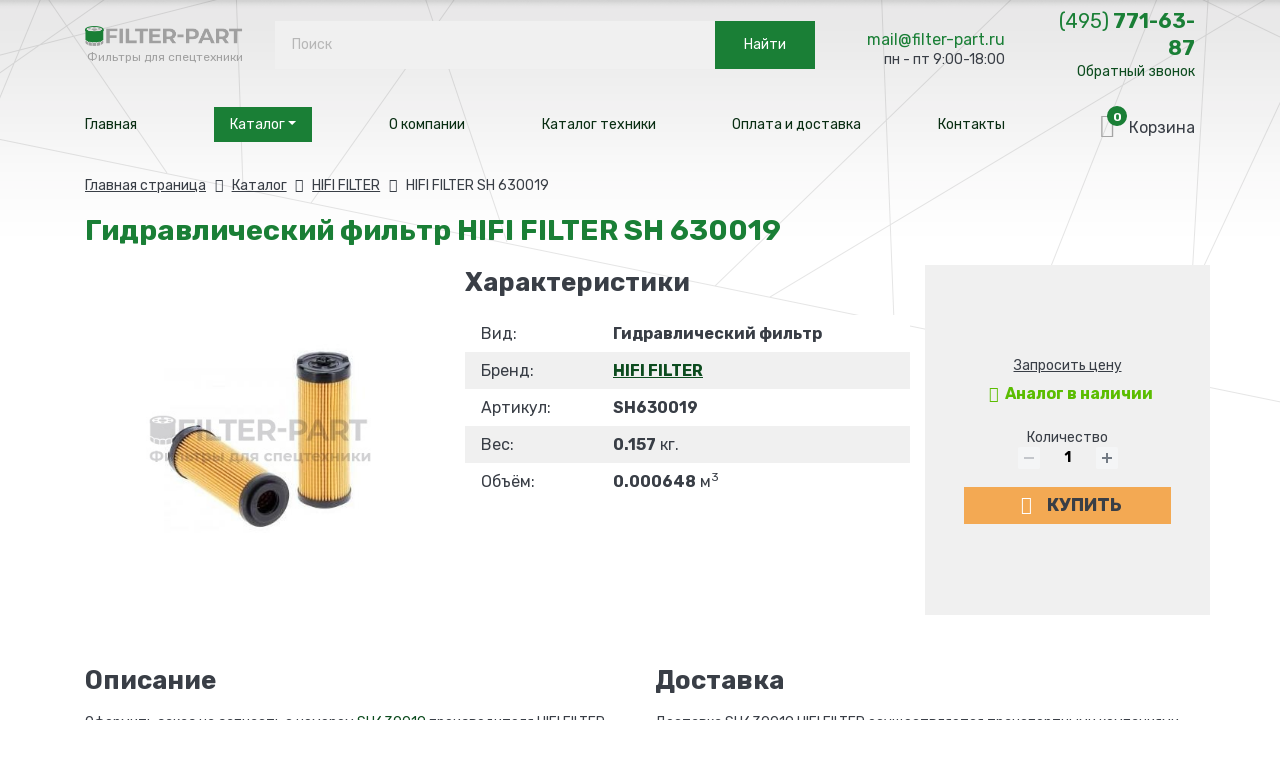

--- FILE ---
content_type: text/html; charset=UTF-8
request_url: https://filter-part.ru/item/hifi-filter-sh-630019/
body_size: 18161
content:
<!DOCTYPE html>
<html xml:lang="ru" lang="ru">
<head>

	<meta http-equiv="X-UA-Compatible" content="IE=edge" />
	<meta name="viewport" content="user-scalable=no, initial-scale=1.0, maximum-scale=1.0, width=device-width">

	<meta http-equiv="Content-Type" content="text/html; charset=UTF-8" />
<meta name="robots" content="index, follow" />
<meta name="description" content="SH630019 HIFI FILTER Гидравлический фильтр купить по оптовым ценам. Быстрая отгрузка и поставка по всей России и СНГ. Узнать цены, наличие и условия доставки вы можете по телефону у наших менеджеров." />
<script data-skip-moving="true">(function(w, d, n) {var cl = "bx-core";var ht = d.documentElement;var htc = ht ? ht.className : undefined;if (htc === undefined || htc.indexOf(cl) !== -1){return;}var ua = n.userAgent;if (/(iPad;)|(iPhone;)/i.test(ua)){cl += " bx-ios";}else if (/Windows/i.test(ua)){cl += ' bx-win';}else if (/Macintosh/i.test(ua)){cl += " bx-mac";}else if (/Linux/i.test(ua) && !/Android/i.test(ua)){cl += " bx-linux";}else if (/Android/i.test(ua)){cl += " bx-android";}cl += (/(ipad|iphone|android|mobile|touch)/i.test(ua) ? " bx-touch" : " bx-no-touch");cl += w.devicePixelRatio && w.devicePixelRatio >= 2? " bx-retina": " bx-no-retina";if (/AppleWebKit/.test(ua)){cl += " bx-chrome";}else if (/Opera/.test(ua)){cl += " bx-opera";}else if (/Firefox/.test(ua)){cl += " bx-firefox";}ht.className = htc ? htc + " " + cl : cl;})(window, document, navigator);</script>


<link href="/bitrix/js/ui/design-tokens/dist/ui.design-tokens.min.css?174267893623463" type="text/css"  rel="stylesheet" />
<link href="/bitrix/js/ui/fonts/opensans/ui.font.opensans.min.css?16648906242320" type="text/css"  rel="stylesheet" />
<link href="/bitrix/js/main/popup/dist/main.popup.bundle.min.css?174267905026589" type="text/css"  rel="stylesheet" />
<link href="/bitrix/cache/css/s1/parker_new/page_f4e9a1e9105bc2abbfd4bae22a34ba36/page_f4e9a1e9105bc2abbfd4bae22a34ba36_v1.css?176868360225617" type="text/css"  rel="stylesheet" />
<link href="/bitrix/cache/css/s1/parker_new/template_a6d40cd3d5b4b6686e63e66f5b1f035a/template_a6d40cd3d5b4b6686e63e66f5b1f035a_v1.css?1768424417193459" type="text/css"  data-template-style="true" rel="stylesheet" />




<script type="extension/settings" data-extension="currency.currency-core">{"region":"ru"}</script>



	<title>SH630019 HIFI FILTER Гидравлический фильтр купить | доставка по России, аналоги - filter-part.ru</title>

	<link rel="apple-touch-icon" sizes="180x180" href="/local/templates/parker_new/favicon/apple-touch-icon.png">
	<link rel="icon" type="image/png" sizes="32x32" href="/local/templates/parker_new/favicon/favicon-32x32.png">
	<link rel="icon" type="image/png" sizes="16x16" href="/local/templates/parker_new/favicon/favicon-16x16.png">
	<link rel="manifest" href="/local/templates/parker_new/favicon/site.webmanifest">
	<link rel="mask-icon" href="/local/templates/parker_new/favicon/safari-pinned-tab.svg" color="#ffb91d">
	<meta name="msapplication-TileColor" content="#000000">
	<meta name="theme-color" content="#ffffff">

	<link rel="preconnect" href="https://fonts.googleapis.com">
	<link rel="preconnect" href="https://fonts.gstatic.com" crossorigin>
	<link href="https://fonts.googleapis.com/css2?family=Rubik:ital,wght@0,300;0,400;0,700;1,400&display=swap" rel="stylesheet">

	

</head>

<body class="bg-top">
	<div id="panel"></div>


	<header>

	<div class="container">
		<div class="row align-items-center">

			<div class="col-lg-2 col-5 text-center order-sm-1 order-1">
  				<a href="/" class="logo">
  					<img src="/local/templates/parker_new/images/logo/logo.png" alt="" class="img-fluid">
  					<small class="d-none d-sm-block">Фильтры для спецтехники</small>
  				</a>
			</div>

			<div class="col-lg-6 col-10 order-sm-2 order-4 mt-sm-0 mt-2">
				<div class="input-group search-input">
			    	
<div class="search-form">
	<form action="/search/">
		<IFRAME
	style="width:0px; height:0px; border: 0px;"
	src="javascript:''"
	name="qplSKIW_div_frame"
	id="qplSKIW_div_frame"
></IFRAME><input
			size="15"
		name="q"
	id="qplSKIW"
	value=""
	class="search-suggest"
	type="text"
	autocomplete="off"
 	placeholder="Поиск"
/>				<input name="s" class="btn btn-search" type="submit" value="Найти" title="Найти"/>
	</form>
</div>				</div>
			</div>

	        <div class="col-lg-2 text-right d-none d-sm-block order-sm-3">
	        	<a class="h-mail mt-2" href="mailto:mail@filter-part.ru">mail@filter-part.ru</a>
	        	<span>пн - пт 9:00-18:00</span>
	        </div>
	      	
	        <div class="col-lg-2 col-5 text-right order-sm-4 order-2 h-phone">
        		<a class="h4 mt-0 mb-0" href="tel: +7 495 771-63-87">
        			<font class="font-weight-normal">(495)</font> 771-63-87
        		</a>
        		<a href="#" class="h-callback d-none d-sm-block" data-toggle="modal" data-target="#price-modal">Обратный звонок</a>
	      	</div>

  			<div class="col-lg-10 col-2 order-sm-6 order-3 mt-sm-3">
  				<nav id="navbar" class="navbar">
			        <ul class="d-lg-flex justify-content-lg-between">
						<li><a class="nav-link" href="/">Главная</a></li>
						<li class="dropdown" data-dropdown="dropdown">
							<a class="nav-link h-catalog" data-hover="dropdown" href="/katalog/">Каталог <font class="dropdown-toggle"></font></a>
							<ul class="sub-menu dropdown-menu">
								<li class="nav-item"><a href="/katalog/vozdushnye-filtr/">Воздушные фильтры</a></li>
								<li class="nav-item"><a href="/katalog/gidravlicheskie-filtry/">Гидравлические фильтры</a></li>
								<li class="nav-item"><a href="/katalog/maslyanye-filtry/">Масляные фильтры</a></li>
								<li class="nav-item"><a href="/katalog/salonnye-filtry/">Салонные фильтры</a></li>
								<li class="nav-item"><a href="/katalog/toplivnye-separatory/">Топливные сепараторы</a></li>
								<li class="nav-item"><a href="/katalog/toplivnye-filtry/">Топливные фильтры</a></li>
			                </ul>
					   	</li>
						<li><a class="nav-link" href="/o-kompani/">О компании</a></li>
						<li><a class="nav-link" href="/tekhnika/">Каталог техники</a></li>
						<li><a class="nav-link" href="/oplata-dostavka/">Оплата и доставка</a></li>
						<li><a class="nav-link" href="/contacts/">Контакты</a></li>
		        	</ul>
		        	<i class="fa-menu mobile-nav-toggle"></i>
		      	</nav>
  			</div>

  			<div class="col-lg-2 col-2 order-sm-7 order-5 mt-sm-3 mt-2">
  				<div id="bx_basketFKauiI" class="bx-basket bx-opener"><!--'start_frame_cache_bx_basketFKauiI'--><div class="basket-line tdn">


	<a class="h-cart h3" href="/personal/cart/">

		<div>
      		<i class="fa-cart grey"></i>
      		<font>
	    		0			</font>
		</div>
    
    	<span>
    		Корзина		</span>

	</a>
	
</div><!--'end_frame_cache_bx_basketFKauiI'--></div>
  			</div>

		</div>
	</div>	

</header>





<div class="modal fade" id="price-modal" tabindex="-1" role="dialog" aria-labelledby="price-modal-label" aria-hidden="true">
  	<div class="modal-dialog modal-dialog-sm" role="document">
    	<div class="modal-content">
      		<div class="modal-header">
    			<b class="modal-title" id="price-modal-label">Оставить заявку</b>
    			<button type="button" class="close" data-dismiss="modal" aria-label="Close">
      				<span aria-hidden="true">&times;</span>
    			</button>
  			</div>
  			<div class="modal-body price-modal-body">

	    		<form name="SIMPLE_FORM_1" action="/item/hifi-filter-sh-630019/" method="POST" enctype="multipart/form-data"><input type="hidden" name="sessid" id="sessid" value="f687c27431f88975f2149db09bf52bb2" /><input type="hidden" name="WEB_FORM_ID" value="1" /><input type="hidden" name="lang" value="ru" /> 
<div class="row z-form"> 
  <div class="col-lg-12 col-12"> 
    <p class="f-oblyaz">Поля, помеченные звездочкой <font color="red"><span class="form-required starrequired">*</span></font> (Ваше имя, телефон и e-mail) являются обязательным для заполнения.</p>
   </div>
 
  <div class="col-lg-6 col-12"><span class="f-label">Ваше имя<font color='red'><span class='form-required starrequired'>*</span></font></span><input type="text" placeholder="Пётр Петров" name="form_text_102" value=""> </div>
 
  <div class="col-lg-6 col-12"><span class="f-label">Телефон для связи<font color='red'><span class='form-required starrequired'>*</span></font></span><input type="text" placeholder="+7 (495) 888-88-88" name="form_text_108" value=""></div>
 
  <div class="col-lg-6 col-12"><span class="f-label">Ваш e-mail<font color='red'><span class='form-required starrequired'>*</span></font></span><input type="text" placeholder="mail@mail.ru" name="form_text_106" value=""></div>
 
  <div class="col-lg-6 col-12 f-hidden"><span class="f-label">Ваш город</span><input type="text" placeholder="Город доставки" name="form_text_137" value=""></div>
 
  <div class="col-lg-12 col-12 f-hidden"><span class="f-label">Что искали</span><input type="text" placeholder="Интересующие артикулы или техника" name="form_text_138" value=""></div>
 
  <div class="col-lg-12 col-12"><span class="f-label">Сообщение</span><textarea name="form_textarea_116" rows="3"placeholder="Информация о нужном фильтре" ></textarea></div>
 
  <div class="col-lg-12"> 
    <div class="form-floating"> <span class="fs-12">Отправляя форму, вы соглашаетесь на <a target="_blank" href="/o-kompani/soglasie/" >обработку ваших персональных данных</a></span> </div>
   </div>
 
  <div class="d-none" id="zurl"><input type="text"  class="inputtext"  name="form_text_107" value=""></div>
 
  <div class="col-lg-12 col-12"><input  type="submit" name="web_form_submit" value="Отправить" class="btn" /></div>
 
  <div class="col-lg-12 f-result"> </div>
 </div>
 </form>

  			</div>
		</div>
	</div>
</div>

	

	
	<section class="pt-0 mt-4">
		<div class="container container-m">





	<div class="tovar">

		

<div class="mb-3">
 	<div class="bx-breadcrumb" itemprop="http://schema.org/breadcrumb" itemscope="" itemtype="http://schema.org/BreadcrumbList">

		<div class="bx-breadcrumb-item" id="bx_breadcrumb_0" itemprop="itemListElement" itemscope="" itemtype="http://schema.org/ListItem">
			<a class="bx-breadcrumb-item-link" href="/" title="Главная страница" itemprop="item">
				<span class="bx-breadcrumb-item-text" itemprop="name">Главная страница</span>
			</a>
			<meta itemprop="position" content="1">
		</div>

		<i class="fa-right-mini"></i>

		<div class="bx-breadcrumb-item" id="bx_breadcrumb_1" itemprop="itemListElement" itemscope="" itemtype="http://schema.org/ListItem">
			<a class="bx-breadcrumb-item-link" href="/katalog/" title="Каталог" itemprop="item">
				<span class="bx-breadcrumb-item-text" itemprop="name">Каталог</span>
			</a>
			<meta itemprop="position" content="2">
		</div>

		<i class="fa-right-mini"></i>

		<div class="bx-breadcrumb-item" id="bx_breadcrumb_2" itemprop="itemListElement" itemscope="" itemtype="http://schema.org/ListItem">
							<a class="	bx-breadcrumb-item-link" itemprop="item" href="/katalog/hifi-filter/">					<span class="bx-breadcrumb-item-text" itemprop="name">HIFI FILTER</span>
				</a>			<meta itemprop="position" content="3">
		</div>

		<i class="fa-right-mini"></i>

		<div class="bx-breadcrumb-item">
			<span class="bx-breadcrumb-item-text">HIFI FILTER SH 630019</span>
		</div>

	</div>		
</div>


<div class="bx-catalog-element bx-blue " id="bx_117848907_59100" itemscope itemtype="http://schema.org/Product">
		
	
	<div class="row">

		<div class="col-md-12">
			<h1 class="h-icon">
				Гидравлический фильтр HIFI FILTER SH 630019			</h1>
		</div>

		<div class="col-md-4">
			<div class="product-item-detail-slider-container d-none" id="bx_117848907_59100_big_slider">
				<span class="product-item-detail-slider-close" data-entity="close-popup"></span>
				<div class="product-item-detail-slider-block
					product-item-detail-slider-block-square"
					data-entity="images-slider-block">
					<span class="product-item-detail-slider-left" data-entity="slider-control-left" style="display: none;"></span>
					<span class="product-item-detail-slider-right" data-entity="slider-control-right" style="display: none;"></span>
					<div class="product-item-label-text product-item-label-big product-item-label-top product-item-label-left" id="bx_117848907_59100_sticker"
						style="display: none;">
											</div>

										<div class="product-item-detail-slider-images-container" data-entity="images-container">
														<div class="product-item-detail-slider-image active" data-entity="image" data-id="154956">
									<img src="/upload/iblock/2e7/6yjbmnu2js206vsiqe4nvluc13uw8fi8.jpg" alt="HIFI FILTER SH 630019" title="HIFI FILTER SH 630019" itemprop="image">
								</div>
													</div>
				</div>
				

				

			</div> 

							<a href="/upload/iblock/2e7/6yjbmnu2js206vsiqe4nvluc13uw8fi8.jpg" data-toggle="lightbox">
					<img src="/upload/iblock/2e7/6yjbmnu2js206vsiqe4nvluc13uw8fi8.jpg" class="img-fluid">
				</a>
			
			
		</div>
		

		<div class="col-md-5 mb-2">
			<h2 class="dark">Характеристики</h2>
			<div class="element-chars">
		  				  			<div class="chat-item"><span>Вид: </span><span><b>Гидравлический фильтр</b></span></div>
		  				  				  			<div class="chat-item"><span>Бренд: </span><span><b>
		  						  				<a href="/katalog/hifi-filter/">		  					HIFI FILTER		  				</a>	  				</b></span></div>
		  				  				  			<div class="chat-item"><span>Артикул: </span><span><b>SH630019</b></span></div>
		  				  				  		
		  				  				  		
		  				  		
		  				  			<div class="chat-item"><span>Вес: </span><span><b>0.157</b> кг.</span></div>
		  				  				  			<div class="chat-item"><span>Объём: </span><span><b>0.000648</b> м<sup>3</sup></span></div>
		  		
		  	</div>
		</div>


		
		<div class="col-md-3 text-center bg-light brds">

						
			<div class="product-item-detail-pay-block">


				<div class="mb-2"><a href="#" class="one-click dark" data-toggle="modal" data-target="#price-modal">Запросить цену</a></div>

									<div class="avail avail-sm mb-4"><b><i class="fa-chek"></i>Аналог в наличии</b></div>
				
				

											<div class="mb-0 d-none">
								
								<div class="product-item-detail-price-current mb-1" id="bx_117848907_59100_price"></div>

															</div>
															<div class="item-inner-buy mb-3"  data-entity="quantity-block">
																				<div class="product-item-detail-info-container-title text-center">Количество</div>
										
									<div class="product-item-amount">
										<div class="product-item-amount-field-container">
											<span class="product-item-amount-field-btn-minus no-select" id="bx_117848907_59100_quant_down"></span>
											<input class="product-item-amount-field" id="bx_117848907_59100_quantity" type="number" value="1">
											<span class="product-item-amount-field-btn-plus no-select" id="bx_117848907_59100_quant_up"></span>
											<span class="product-item-amount-description-container">
												<span id="bx_117848907_59100_quant_measure">шт</span>
												<span id="bx_117848907_59100_price_total"></span>
											</span>
										</div>
									</div>
								</div>
								
							<div data-entity="main-button-container" class="item-inner-buy">
								<div id="bx_117848907_59100_basket_actions" style="display: ;">
									
											<a id="bx_117848907_59100_add_basket_link" class="btn btn-big bg-ylw">
										      	<i class="icon fa-cart white"></i>
										    	<span>Купить</span>
											</a>

																		</div>
							</div>


														
							
										</div>

		</div>



		<div class="col-md-6 col-12 mt-5 mb-3">
			<h2 class="dark">Описание</h2>

			<p>
				Оформить заказ на запчасть с номером <a href="#" data-toggle="modal" data-target="#price-modal">SH630019</a> производителя HIFI FILTER можно на сайте при помощи корзины, написав нам на почту <a href="mailto: mail@filter-part.ru">mail@filter-part.ru</a> или согласовать по номеру телефону с менеджером <a href="tel: +7 495 771-63-87">+7&nbsp;(495)&nbsp;771-63-87</a>.
			</p>
			<p>
				Наши сотрудники персонально произведут подбор оригинала или качественного аналога, помогут оформить доставку, отправим заказ в любой город.
			</p>

		</div>

		<div class="col-md-6 col-12 mt-5 mb-3">

			<h2 class="dark">Доставка</h2>
			<p>Доставка SH630019 HIFI FILTER осуществляется транспортными компаниями от 2-х дней:</p>
			<ul>
				<li>Деловые линии;</li>
				<li>ПЭК;</li>
				<li>Желдорэкспедиция;</li>
				<li>Автотрейдинг.</li>
			</ul>
			<p>Клиент может выбрать любую другую удобную для него ТК. <a href="/oplata-dostavka/">см. условия доставки</a></p>

		</div>


		<div class="col-md-6 col-12 mb-5">
			<h2 class="dark">Применяемость</h2>

			<div class="expand">
				<div class="cut">
					<div class="element-primenaemost">
																	</div>
				</div>
				<button class="btn"><font>Показать</font> все<i class="fa-down"></i></button>
			</div>

		</div>

		<div class="col-md-6 col-12 mb-5">

			
		  	

		</div>



	
	<div class="row">
		<div class="col">
			<!--'start_frame_cache_OhECjo'-->
	<span id="sale_gift_product_284009187" class="sale_prediction_product_detail_container"></span>

		<!--'end_frame_cache_OhECjo'-->		</div>
	</div>

	
	
	<meta itemprop="name" content="HIFI FILTER SH 630019" />
	<meta itemprop="category" content="Каталог" />
			<span itemprop="offers" itemscope itemtype="http://schema.org/Offer">
			<meta itemprop="price" content="0" />
			<meta itemprop="priceCurrency" content="RUB" />
			<link itemprop="availability" href="http://schema.org/InStock" />
		</span>
			</div>


						
	</div>

	<section>
		<h2>Похожие товары</h2>
<div class="catalog-top bx-blue" data-entity="catalog-top-container">
			<!-- items-container -->
					<div class="row row-0 row-eq-height c-items product-item-list-col-4" data-entity="items-row">
											<div class="col-12 col-md-3 product-item-small-card">
								
	<div class="product-item-container"
		id="bx_2662763187_68488_47f9a11bbec53337b5bc4a92e419e586" data-entity="item">
		

<a class="cat-item" href="/item/hifi-filter-shb-70220/">

	<div class="cat-item-img d-flex align-items-center justify-content-center">
					<img src="/upload/iblock/32e/dfedsl5timxv615kg94mhh37216y61tp.jpg" class="img-fluid">
			</div>

	<b>Гидравлический фильтр</b>

	<b class="h4 mt-1">HIFI FILTER SHB 70220</b>

	<div class="row align-items-center">
		<div class="col-lg-5">
			<font class="po-zaprosu">Цена по запросу</font>
		</div>
		<div class="col-lg-7">
			<font class="avail">В наличии</font>
			<span class="item-more">Подробнее <i class="fa-right"></i></span>
		</div>
	</div>

</a>			</div>
								</div>
														<div class="col-12 col-md-3 product-item-small-card">
								
	<div class="product-item-container"
		id="bx_2662763187_68486_21107f8958f14b7b196e4831f06f68e0" data-entity="item">
		

<a class="cat-item" href="/item/hifi-filter-sh-62261/">

	<div class="cat-item-img d-flex align-items-center justify-content-center">
					<img src="/upload/iblock/e36/kmrtuic8s35k2elss2lrgm6xb5b0wecj.jpg" class="img-fluid">
			</div>

	<b>Гидравлический фильтр</b>

	<b class="h4 mt-1">HIFI FILTER SH 62261</b>

	<div class="row align-items-center">
		<div class="col-lg-5">
			<font class="po-zaprosu">Цена по запросу</font>
		</div>
		<div class="col-lg-7">
			<font class="avail">В наличии</font>
			<span class="item-more">Подробнее <i class="fa-right"></i></span>
		</div>
	</div>

</a>			</div>
								</div>
														<div class="col-12 col-md-3 product-item-small-card">
								
	<div class="product-item-container"
		id="bx_2662763187_68463_e4283848fbba028aeed86a2acb8b2825" data-entity="item">
		

<a class="cat-item" href="/item/hifi-filter-shb-70295/">

	<div class="cat-item-img d-flex align-items-center justify-content-center">
					<img src="/upload/iblock/aa2/tnnpyu7b5ly4tenplyraw6klth66aeoq.jpg" class="img-fluid">
			</div>

	<b>Гидравлический фильтр</b>

	<b class="h4 mt-1">HIFI FILTER SHB 70295</b>

	<div class="row align-items-center">
		<div class="col-lg-5">
			<font class="po-zaprosu">Цена по запросу</font>
		</div>
		<div class="col-lg-7">
			<font class="avail">В наличии</font>
			<span class="item-more">Подробнее <i class="fa-right"></i></span>
		</div>
	</div>

</a>			</div>
								</div>
														<div class="col-12 col-md-3 product-item-small-card">
								
	<div class="product-item-container"
		id="bx_2662763187_68461_c3b0a16dca9113964fd974add43a3bd8" data-entity="item">
		

<a class="cat-item" href="/item/hifi-filter-sh-52176/">

	<div class="cat-item-img d-flex align-items-center justify-content-center">
					<img src="/upload/iblock/6c9/6sugqhsauj24xxpomkpe3iaa3crvvf2k.jpg" class="img-fluid">
			</div>

	<b>Гидравлический фильтр</b>

	<b class="h4 mt-1">HIFI FILTER SH 52176</b>

	<div class="row align-items-center">
		<div class="col-lg-5">
			<font class="po-zaprosu">Цена по запросу</font>
		</div>
		<div class="col-lg-7">
			<font class="avail">В наличии</font>
			<span class="item-more">Подробнее <i class="fa-right"></i></span>
		</div>
	</div>

</a>			</div>
								</div>
										</div>
					<!-- items-container -->
		</div>
		<div class="d-block mt-5 text-center">
		<a href="/katalog/" class="btn">Все фильтры</a>
	</div>

						</section>


	<div class="mb-5">

			</div>
	
</div> 

</div>


</section>

		
	</div>
</section>


	<section>
		<div class="container">
			<div class="col-lg-12">
				<div class="tovar-form bg-light">

					<b class="h1">Заявка на подбор</b>

					<p>
						Если вы не нашли через поиск на нашем сайте нужный фильтр, или вам необходима дополнительная информация, то оставьте заявку в форме ниже, укажите контактные данные и ваш вопрос, мы обязательно ответим.
					</p>

					<form name="SIMPLE_FORM_1" action="/item/hifi-filter-sh-630019/" method="POST" enctype="multipart/form-data"><input type="hidden" name="sessid" id="sessid_1" value="f687c27431f88975f2149db09bf52bb2" /><input type="hidden" name="WEB_FORM_ID" value="1" /><input type="hidden" name="lang" value="ru" /> 
<div class="row z-form"> 
  <div class="col-lg-12 col-12"> 
    <p class="f-oblyaz">Поля, помеченные звездочкой <font color="red"><span class="form-required starrequired">*</span></font> (Ваше имя, телефон и e-mail) являются обязательным для заполнения.</p>
   </div>
 
  <div class="col-lg-6 col-12"><span class="f-label">Ваше имя<font color='red'><span class='form-required starrequired'>*</span></font></span><input type="text" placeholder="Пётр Петров" name="form_text_102" value=""> </div>
 
  <div class="col-lg-6 col-12"><span class="f-label">Телефон для связи<font color='red'><span class='form-required starrequired'>*</span></font></span><input type="text" placeholder="+7 (495) 888-88-88" name="form_text_108" value=""></div>
 
  <div class="col-lg-6 col-12"><span class="f-label">Ваш e-mail<font color='red'><span class='form-required starrequired'>*</span></font></span><input type="text" placeholder="mail@mail.ru" name="form_text_106" value=""></div>
 
  <div class="col-lg-6 col-12 f-hidden"><span class="f-label">Ваш город</span><input type="text" placeholder="Город доставки" name="form_text_137" value=""></div>
 
  <div class="col-lg-12 col-12 f-hidden"><span class="f-label">Что искали</span><input type="text" placeholder="Интересующие артикулы или техника" name="form_text_138" value=""></div>
 
  <div class="col-lg-12 col-12"><span class="f-label">Сообщение</span><textarea name="form_textarea_116" rows="3"placeholder="Информация о нужном фильтре" ></textarea></div>
 
  <div class="col-lg-12"> 
    <div class="form-floating"> <span class="fs-12">Отправляя форму, вы соглашаетесь на <a target="_blank" href="/o-kompani/soglasie/" >обработку ваших персональных данных</a></span> </div>
   </div>
 
  <div class="d-none" id="zurl"><input type="text"  class="inputtext"  name="form_text_107" value=""></div>
 
  <div class="col-lg-12 col-12"><input  type="submit" name="web_form_submit" value="Отправить" class="btn" /></div>
 
  <div class="col-lg-12 f-result"> </div>
 </div>
 </form>				</div>
			</div>
		</div>
	</section>

<footer class="bg-dark white tdn">
	<div class="container">

		<div class="row">
			<div class="col-lg-3">
				<b class="h4 grey">О компании</b>
				<a href="/aktsii/">Акции</a>
				<a href="/novosti/">Новости</a>
				<a href="/stati/">Статьи</a>
				<a href="/vakansii/">Вакансии</a>
				<a href="/garantii/">Гарантии</a>
				<a href="/katalog/">Запчасти</a>
				<a href="/sitemap/">Карта сайта</a>
				<a href="/otzyvy/">Отзывы</a>
				<a href="/katalog/">Запчасти / системы фильтрации</a>
				<a href="/o-kompani/soglasie/">Согласие на обработку персональных данных</a>
			</div>
			<div class="col-lg-3">
				<b class="h4 grey">Применяемость фильтров</b>

					<a href="/tekhnika/buldozer/">Бульдозер</a>
				<a href="/tekhnika/">Грузовые автомобили</a>
				<a href="/tekhnika/">Дорожно-строительная техника</a>
					<a href="/tekhnika/kompressor/">Компрессор</a>
				<a href="/tekhnika/">Морская техника</a>
					<a href="/tekhnika/pogruzchik/">Погрузчик</a>
				<a href="/tekhnika/">Промышленное оборудование</a>
				<a href="/tekhnika/">Сельскохозяйственная техника</a>
					<a href="/tekhnika/traktor/">Трактор</a>
					<a href="/tekhnika/ekskavator/">Экскаватор</a>
				
			</div>
			<div class="col-lg-3">
				<b class="h4 grey">Фильтры по типу</b>

				<a href="/katalog/vozdushnye-filtr/">Воздушные фильтры</a>
				<a href="/katalog/gidravlicheskie-filtry/">Гидравлические фильтры</a>
				<a href="/katalog/maslyanye-filtry/">Масляные фильтры</a>
				<a href="/katalog/salonnye-filtry/">Салонные фильтры</a>
				<a href="/katalog/toplivnye-separatory/">Топливные сепараторы</a>
				<a href="/katalog/toplivnye-filtry/">Топливные фильтры</a>
			</div>
			<div class="col-lg-3">
				<b class="h4 grey">Техника</b>
				
				<a href="/caterpillar/">Caterpillar</a>
				<a href="/jcb/">JCB</a>
				<a href="/john-deere/">John Deere</a>
				<a href="/komatsu/">Komatsu</a>
				<a href="/hitachi/">Hitachi</a>
				<a href="/hyundai/">Hyundai</a>
			</div>
		</div>

		<hr>

		<div class="row pb-2 mb-2">
			<div class="col-lg-3">

				<b class="h4 mb-0 grey">Время работы</b> 
				<p>пн-пт 9:00 - 18:00</p>

				<b class="h4"><a href="tel: +7 495 771-63-87"><i class="fa-phone"></i>+7 (495) <b>771-63-87</b></a></b>

				<a href="#" class="mt-0" data-toggle="modal" data-target="#price-modal"><i class="fa-phone d-none d-sm-inline mr-1"></i>Заказать звонок</a>

				<a href="#" class="btn bg-ylw mt-2" data-toggle="modal" data-target="#price-modal"><i class="fa-email d-none d-sm-inline"></i>Задать вопрос</a>
			</div>
			<div class="col-lg-3">
				<a href="/oplata-dostavka/">Москва</a>
				<a href="/oplata-dostavka/">Санкт-Петербург</a>
				<a href="/oplata-dostavka/">Новосибирск	</a>
				<a href="/oplata-dostavka/">Екатеринбург</a>
				<a href="/oplata-dostavka/">Казань</a>
				<a href="/oplata-dostavka/">Нижний Новгород</a>
			</div>
			<div class="col-lg-3">
				<a href="/oplata-dostavka/">Челябинск</a>
				<a href="/oplata-dostavka/">Самара</a>
				<a href="/oplata-dostavka/">Уфа</a>
				<a href="/oplata-dostavka/">Ростов-на-Дону</a>
				<a href="/oplata-dostavka/">Омск</a>
				<a href="/oplata-dostavka/">Красноярск</a>
			</div>
			<div class="col-lg-3">
				<a href="/oplata-dostavka/">Воронеж</a>
				<a href="/oplata-dostavka/">Пермь</a>
				<a href="/oplata-dostavka/">Волгоград</a>
				<a href="/oplata-dostavka/" class="btn bg-grey mb-4"><i class="fa-map d-none d-sm-inline"></i>Карта доставки</a>
			</div>
		</div>

		<hr>

		<div class="row pb-2 mb-2">
			<div class="col-lg-6">
				Информация, размещенная на сайте, не является публичной офертой. 
			</div>
			<div class="col-lg-6">
				141700, Московская область, г. Долгопрудный, Лихачевский проезд, д. 12
			</div>
		</div>
		

	</div>
</footer>


<!-- Yandex.Metrika counter -->  <noscript><div><img src="https://mc.yandex.ru/watch/90989041" style="position:absolute; left:-9999px;" alt="" /></div></noscript> <!-- /Yandex.Metrika counter -->
	

<!-- CLEANTALK template addon -->
<!--'start_frame_cache_cleantalk_frame'--><script data-skip-moving = 'true'>
                    var ct_checkjs_val = '2e6d412b77060e1ee8c9aaed1001ce2c', ct_date = new Date();

                    function ctSetCookie(c_name, value) {
                        document.cookie = c_name + '=' + encodeURIComponent(value) + '; path=/';
                    }

                    ctSetCookie('ct_ps_timestamp', Math.floor(new Date().getTime()/1000));
                    ctSetCookie('ct_fkp_timestamp', '0');
                    ctSetCookie('ct_timezone', '0');

                    ct_attach_event_handler(window, 'DOMContentLoaded', ct_ready);

                    setTimeout(function(){
                        ctSetCookie('ct_timezone', ct_date.getTimezoneOffset()/60*(-1));
                        ctSetCookie('ct_checkjs', ct_checkjs_val);  
                    },1000);

                    /* Writing first key press timestamp */
                    var ctFunctionFirstKey = function output(event){
                        var KeyTimestamp = Math.floor(new Date().getTime()/1000);
                        ctSetCookie('ct_fkp_timestamp', KeyTimestamp);
                        ctKeyStopStopListening();
                    }

                    /* Stop key listening function */
                    function ctKeyStopStopListening(){
                        if(typeof window.addEventListener == 'function'){
                            window.removeEventListener('mousedown', ctFunctionFirstKey);
                            window.removeEventListener('keydown', ctFunctionFirstKey);
                        }else{
                            window.detachEvent('mousedown', ctFunctionFirstKey);
                            window.detachEvent('keydown', ctFunctionFirstKey);
                        }
                    }

                    if(typeof window.addEventListener == 'function'){
                        window.addEventListener('mousedown', ctFunctionFirstKey);
                        window.addEventListener('keydown', ctFunctionFirstKey);
                    }else{
                        window.attachEvent('mousedown', ctFunctionFirstKey);
                        window.attachEvent('keydown', ctFunctionFirstKey);
                    }
                    /* Ready function */
                    function ct_ready(){
                      ctSetCookie('ct_visible_fields', 0);
                      ctSetCookie('ct_visible_fields_count', 0);
                      setTimeout(function(){
                        for(var i = 0; i < document.forms.length; i++){
                            var form = document.forms[i];
                            if (form.action.toString().indexOf('/auth/?forgot_password') !== -1)  {
                                continue;
                            }
                            form.onsubmit_prev = form.onsubmit;
                            form.onsubmit = function(event){

                                /* Get only fields */
                                var elements = [];
                                for(var key in this.elements){
                                  if(!isNaN(+key))
                                    elements[key] = this.elements[key];
                                }

                                /* Filter fields */
                                elements = elements.filter(function(elem){

                                    var pass = true;

                                    /* Filter fields */
                                    if( getComputedStyle(elem).display    === 'none' ||   // hidden
                                        getComputedStyle(elem).visibility === 'hidden' || // hidden
                                        getComputedStyle(elem).opacity    === '0' ||      // hidden
                                        elem.getAttribute('type')         === 'hidden' || // type == hidden
                                        elem.getAttribute('type')         === 'submit' || // type == submit
                                        elem.value                        === ''       || // empty value
                                        elem.getAttribute('name')         === null
                                    ){
                                    return false;
                                    }

                                    /* Filter elements with same names for type == radio */
                                    if(elem.getAttribute('type') === 'radio'){
                                        elements.forEach(function(el, j, els){
                                        if(elem.getAttribute('name') === el.getAttribute('name')){
                                            pass = false;
                                            return;
                                        }
                                    });
                                }

                                return true;
                            });

                            /* Visible fields count */
                            var visible_fields_count = elements.length;

                            /* Visible fields */
                            var visible_fields = '';
                            elements.forEach(function(elem, i, elements){
                              visible_fields += ' ' + elem.getAttribute('name');
                            });
                            visible_fields = visible_fields.trim();

                            ctSetCookie('ct_visible_fields', visible_fields);
                            ctSetCookie('ct_visible_fields_count', visible_fields_count);

                            /* Call previous submit action */
                            if(event.target.onsubmit_prev instanceof Function){
                              setTimeout(function(){
                                event.target.onsubmit_prev.call(event.target, event);
                              }, 500);
                            }
                          };
                        }
                      }, 1000);
                    }

                    function ct_attach_event_handler(elem, event, callback){
                      if(typeof window.addEventListener === 'function') elem.addEventListener(event, callback);
                      else                                              elem.attachEvent(event, callback);
                    }

                    function ct_remove_event_handler(elem, event, callback){
                      if(typeof window.removeEventListener === 'function') elem.removeEventListener(event, callback);
                      else                                                 elem.detachEvent(event, callback);
                    }
                    
                    if(typeof jQuery !== 'undefined') {

            /* Capturing responses and output block message for unknown AJAX forms */
            jQuery(document).ajaxComplete(function (event, xhr, settings) {
              if (xhr.responseText && xhr.responseText.indexOf('"apbct') !== -1) {
                try {
                  var response = JSON.parse(xhr.responseText);
                  if (typeof response.apbct !== 'undefined') {
                    response = response.apbct;
                    if (response.blocked) {
                      alert(response.comment);
                      if(+response.stop_script == 1)
                        window.stop();
                    }
                  }                  
                } catch (e) {
                  return;
                }

              }
            });
            
          }
                    </script><!--'end_frame_cache_cleantalk_frame'--><!-- /CLEANTALK template addon -->


<!-- Google tag (gtag.js) -->  <script>if(!window.BX)window.BX={};if(!window.BX.message)window.BX.message=function(mess){if(typeof mess==='object'){for(let i in mess) {BX.message[i]=mess[i];} return true;}};</script>
<script>(window.BX||top.BX).message({"pull_server_enabled":"N","pull_config_timestamp":0,"shared_worker_allowed":"Y","pull_guest_mode":"N","pull_guest_user_id":0,"pull_worker_mtime":1742678870});(window.BX||top.BX).message({"PULL_OLD_REVISION":"Для продолжения корректной работы с сайтом необходимо перезагрузить страницу."});</script>
<script>(window.BX||top.BX).message({"JS_CORE_LOADING":"Загрузка...","JS_CORE_NO_DATA":"- Нет данных -","JS_CORE_WINDOW_CLOSE":"Закрыть","JS_CORE_WINDOW_EXPAND":"Развернуть","JS_CORE_WINDOW_NARROW":"Свернуть в окно","JS_CORE_WINDOW_SAVE":"Сохранить","JS_CORE_WINDOW_CANCEL":"Отменить","JS_CORE_WINDOW_CONTINUE":"Продолжить","JS_CORE_H":"ч","JS_CORE_M":"м","JS_CORE_S":"с","JSADM_AI_HIDE_EXTRA":"Скрыть лишние","JSADM_AI_ALL_NOTIF":"Показать все","JSADM_AUTH_REQ":"Требуется авторизация!","JS_CORE_WINDOW_AUTH":"Войти","JS_CORE_IMAGE_FULL":"Полный размер"});</script><script src="/bitrix/js/main/core/core.min.js?1742679058225353"></script><script>BX.Runtime.registerExtension({"name":"main.core","namespace":"BX","loaded":true});</script>
<script>BX.setJSList(["\/bitrix\/js\/main\/core\/core_ajax.js","\/bitrix\/js\/main\/core\/core_promise.js","\/bitrix\/js\/main\/polyfill\/promise\/js\/promise.js","\/bitrix\/js\/main\/loadext\/loadext.js","\/bitrix\/js\/main\/loadext\/extension.js","\/bitrix\/js\/main\/polyfill\/promise\/js\/promise.js","\/bitrix\/js\/main\/polyfill\/find\/js\/find.js","\/bitrix\/js\/main\/polyfill\/includes\/js\/includes.js","\/bitrix\/js\/main\/polyfill\/matches\/js\/matches.js","\/bitrix\/js\/ui\/polyfill\/closest\/js\/closest.js","\/bitrix\/js\/main\/polyfill\/fill\/main.polyfill.fill.js","\/bitrix\/js\/main\/polyfill\/find\/js\/find.js","\/bitrix\/js\/main\/polyfill\/matches\/js\/matches.js","\/bitrix\/js\/main\/polyfill\/core\/dist\/polyfill.bundle.js","\/bitrix\/js\/main\/core\/core.js","\/bitrix\/js\/main\/polyfill\/intersectionobserver\/js\/intersectionobserver.js","\/bitrix\/js\/main\/lazyload\/dist\/lazyload.bundle.js","\/bitrix\/js\/main\/polyfill\/core\/dist\/polyfill.bundle.js","\/bitrix\/js\/main\/parambag\/dist\/parambag.bundle.js"]);
</script>
<script>BX.Runtime.registerExtension({"name":"fx","namespace":"window","loaded":true});</script>
<script>BX.Runtime.registerExtension({"name":"ui.design-tokens","namespace":"window","loaded":true});</script>
<script>BX.Runtime.registerExtension({"name":"ui.fonts.opensans","namespace":"window","loaded":true});</script>
<script>BX.Runtime.registerExtension({"name":"main.popup","namespace":"BX.Main","loaded":true});</script>
<script>BX.Runtime.registerExtension({"name":"popup","namespace":"window","loaded":true});</script>
<script>BX.Runtime.registerExtension({"name":"currency.currency-core","namespace":"BX.Currency","loaded":true});</script>
<script>BX.Runtime.registerExtension({"name":"currency","namespace":"window","loaded":true});</script>
<script>(window.BX||top.BX).message({"LANGUAGE_ID":"ru","FORMAT_DATE":"DD.MM.YYYY","FORMAT_DATETIME":"DD.MM.YYYY HH:MI:SS","COOKIE_PREFIX":"BITRIX_SM","SERVER_TZ_OFFSET":"10800","UTF_MODE":"Y","SITE_ID":"s1","SITE_DIR":"\/","USER_ID":"","SERVER_TIME":1768842638,"USER_TZ_OFFSET":0,"USER_TZ_AUTO":"Y","bitrix_sessid":"f687c27431f88975f2149db09bf52bb2"});</script><script  src="/bitrix/cache/js/s1/parker_new/kernel_main/kernel_main_v1.js?1768810889174750"></script>
<script src="/bitrix/js/pull/protobuf/protobuf.min.js?163534891476433"></script>
<script src="/bitrix/js/pull/protobuf/model.min.js?163534891414190"></script>
<script src="/bitrix/js/main/core/core_promise.min.js?16353489102490"></script>
<script src="/bitrix/js/rest/client/rest.client.min.js?16353489089240"></script>
<script src="/bitrix/js/pull/client/pull.client.min.js?174267886649664"></script>
<script src="/bitrix/js/main/popup/dist/main.popup.bundle.min.js?174267905065924"></script>
<script src="/bitrix/js/currency/currency-core/dist/currency-core.bundle.min.js?17426788174569"></script>
<script src="/bitrix/js/currency/core_currency.min.js?1742678817835"></script>
<script>BX.setJSList(["\/bitrix\/js\/main\/core\/core_fx.js","\/bitrix\/js\/main\/pageobject\/pageobject.js","\/bitrix\/js\/main\/core\/core_window.js","\/bitrix\/js\/main\/date\/main.date.js","\/bitrix\/js\/main\/core\/core_date.js","\/bitrix\/js\/main\/dd.js","\/bitrix\/js\/main\/core\/core_uf.js","\/bitrix\/js\/main\/core\/core_dd.js","\/bitrix\/js\/main\/core\/core_tooltip.js","\/local\/templates\/parker_new\/components\/bitrix\/catalog.element\/bootstrap_v4\/script.js","\/bitrix\/components\/bitrix\/sale.prediction.product.detail\/templates\/.default\/script.js","\/local\/templates\/parker_new\/components\/bitrix\/catalog.item\/bootstrap_v4\/script.js","\/local\/templates\/parker_new\/components\/bitrix\/catalog.top\/bootstrap_v4\/section\/script.js","\/local\/templates\/parker_new\/js\/jquery-3.3.1.slim.min.js","\/local\/templates\/parker_new\/js\/popper.min.js","\/local\/templates\/parker_new\/js\/bootstrap.min.js","\/local\/templates\/parker_new\/js\/ekko-lightbox.min.js","\/local\/templates\/parker_new\/js\/z-script.js","\/local\/templates\/parker_new\/components\/bitrix\/search.suggest.input\/.default\/script.js","\/local\/templates\/parker_new\/components\/bitrix\/sale.basket.basket.line\/bootstrap_v5\/script.js"]);</script>
<script>BX.setCSSList(["\/local\/templates\/parker_new\/components\/bitrix\/catalog\/bootstrap_v4\/style.css","\/bitrix\/components\/bitrix\/sale.prediction.product.detail\/templates\/.default\/style.css","\/local\/templates\/parker_new\/components\/bitrix\/catalog.item\/bootstrap_v4\/style.css","\/local\/templates\/parker_new\/components\/bitrix\/catalog.top\/bootstrap_v4\/section\/style.css","\/local\/templates\/parker_new\/css\/bootstrap.min.css","\/local\/templates\/parker_new\/css\/ekko-lightbox.css","\/local\/templates\/parker_new\/css\/fontello.css","\/local\/templates\/parker_new\/css\/z-base.css","\/local\/templates\/parker_new\/css\/z-base_ie.css","\/local\/templates\/parker_new\/css\/z-css.css","\/local\/templates\/parker_new\/css\/z-responsive.css","\/local\/templates\/parker_new\/components\/bitrix\/search.suggest.input\/.default\/style.css","\/local\/templates\/parker_new\/components\/bitrix\/sale.basket.basket.line\/bootstrap_v5\/style.css"]);</script>
<script>
					(function () {
						"use strict";

						var counter = function ()
						{
							var cookie = (function (name) {
								var parts = ("; " + document.cookie).split("; " + name + "=");
								if (parts.length == 2) {
									try {return JSON.parse(decodeURIComponent(parts.pop().split(";").shift()));}
									catch (e) {}
								}
							})("BITRIX_CONVERSION_CONTEXT_s1");

							if (cookie && cookie.EXPIRE >= BX.message("SERVER_TIME"))
								return;

							var request = new XMLHttpRequest();
							request.open("POST", "/bitrix/tools/conversion/ajax_counter.php", true);
							request.setRequestHeader("Content-type", "application/x-www-form-urlencoded");
							request.send(
								"SITE_ID="+encodeURIComponent("s1")+
								"&sessid="+encodeURIComponent(BX.bitrix_sessid())+
								"&HTTP_REFERER="+encodeURIComponent(document.referrer)
							);
						};

						if (window.frameRequestStart === true)
							BX.addCustomEvent("onFrameDataReceived", counter);
						else
							BX.ready(counter);
					})();
				</script>



<script  src="/bitrix/cache/js/s1/parker_new/template_e86233bc55bc54f31d7733be33f509a6/template_e86233bc55bc54f31d7733be33f509a6_v1.js?1768424417181519"></script>
<script  src="/bitrix/cache/js/s1/parker_new/page_41a336b16aecb9d5a4e209b46d8f4466/page_41a336b16aecb9d5a4e209b46d8f4466_v1.js?1768683602105602"></script>
<script>var _ba = _ba || []; _ba.push(["aid", "261b5cd9e5b15284f5a37a13b4dea504"]); _ba.push(["host", "filter-part.ru"]); (function() {var ba = document.createElement("script"); ba.type = "text/javascript"; ba.async = true;ba.src = (document.location.protocol == "https:" ? "https://" : "http://") + "bitrix.info/ba.js";var s = document.getElementsByTagName("script")[0];s.parentNode.insertBefore(ba, s);})();</script>


<script>
	BX.ready(function(){
		var input = BX("qplSKIW");
		if (input)
			new JsSuggest(input, 'pe:10,md5:,site:s1');
	});
</script>
<script>
var bx_basketFKauiI = new BitrixSmallCart;
</script>
<script type="text/javascript">
	bx_basketFKauiI.siteId       = 's1';
	bx_basketFKauiI.cartId       = 'bx_basketFKauiI';
	bx_basketFKauiI.ajaxPath     = '/bitrix/components/bitrix/sale.basket.basket.line/ajax.php';
	bx_basketFKauiI.templateName = 'bootstrap_v5';
	bx_basketFKauiI.arParams     =  {'COMPONENT_TEMPLATE':'bootstrap_v5','HIDE_ON_BASKET_PAGES':'Y','MAX_IMAGE_SIZE':'70','PATH_TO_AUTHORIZE':'/login/','PATH_TO_BASKET':'/personal/cart/','PATH_TO_ORDER':'/personal/order/make/','PATH_TO_PERSONAL':'/personal/','PATH_TO_PROFILE':'/personal/','PATH_TO_REGISTER':'/login/','POSITION_FIXED':'N','SHOW_AUTHOR':'N','SHOW_DELAY':'N','SHOW_EMPTY_VALUES':'Y','SHOW_IMAGE':'Y','SHOW_NOTAVAIL':'N','SHOW_NUM_PRODUCTS':'Y','SHOW_PERSONAL_LINK':'N','SHOW_PRICE':'N','SHOW_PRODUCTS':'N','SHOW_REGISTRATION':'N','SHOW_SUMMARY':'N','SHOW_TOTAL_PRICE':'N','CACHE_TYPE':'A','POSITION_VERTICAL':'top','POSITION_HORIZONTAL':'right','AJAX':'N','~COMPONENT_TEMPLATE':'bootstrap_v5','~HIDE_ON_BASKET_PAGES':'Y','~MAX_IMAGE_SIZE':'70','~PATH_TO_AUTHORIZE':'/login/','~PATH_TO_BASKET':'/personal/cart/','~PATH_TO_ORDER':'/personal/order/make/','~PATH_TO_PERSONAL':'/personal/','~PATH_TO_PROFILE':'/personal/','~PATH_TO_REGISTER':'/login/','~POSITION_FIXED':'N','~SHOW_AUTHOR':'N','~SHOW_DELAY':'N','~SHOW_EMPTY_VALUES':'Y','~SHOW_IMAGE':'Y','~SHOW_NOTAVAIL':'N','~SHOW_NUM_PRODUCTS':'Y','~SHOW_PERSONAL_LINK':'N','~SHOW_PRICE':'N','~SHOW_PRODUCTS':'N','~SHOW_REGISTRATION':'N','~SHOW_SUMMARY':'N','~SHOW_TOTAL_PRICE':'N','~CACHE_TYPE':'A','~POSITION_VERTICAL':'top','~POSITION_HORIZONTAL':'right','~AJAX':'N','cartId':'bx_basketFKauiI'}; // TODO \Bitrix\Main\Web\Json::encode
	bx_basketFKauiI.closeMessage = 'Скрыть';
	bx_basketFKauiI.openMessage  = 'Раскрыть';
	bx_basketFKauiI.activate();
</script><script>
		BX.ready(function(){

			var giftAjaxData = {
				'parameters':'[base64].bb3326badeccfd3a1ca9bcc4bfc587ed342622e2e8d79345f5f89b6701766016',
				'template': '.989969a0a312f8a742f346faa5158f0c2d8ee162eafd00ae110aea99674114c0',
				'site_id': 's1'
			};

			bx_sale_prediction_product_detail_load(
				'sale_gift_product_284009187',
				giftAjaxData
			);

			BX.addCustomEvent('onHasNewPrediction', function(html){
				new BX.PopupWindow("simple-prediction", BX('bx_117848907_59100_add_basket_link'), {
					offsetLeft: BX("bx_117848907_59100_add_basket_link").offsetWidth + 10,
					offsetTop: -42,
					bindOptions: {
						forceTop: true
					},
					content:
					'<div class="catalog-element-popup-inner">' +
					html +
					'</div>',
//					darkMode: true,
					closeIcon: true,
					angle: {position: "left"}
				}).show();
			});
		});
	</script>

<script>
	BX.message({
		ECONOMY_INFO_MESSAGE: 'Скидка #ECONOMY#',
		TITLE_ERROR: 'Ошибка',
		TITLE_BASKET_PROPS: 'Свойства товара, добавляемые в корзину',
		BASKET_UNKNOWN_ERROR: 'Неизвестная ошибка при добавлении товара в корзину',
		BTN_SEND_PROPS: 'Выбрать',
		BTN_MESSAGE_BASKET_REDIRECT: 'Перейти в корзину',
		BTN_MESSAGE_CLOSE: 'Закрыть',
		BTN_MESSAGE_CLOSE_POPUP: 'Продолжить покупки',
		TITLE_SUCCESSFUL: 'Товар добавлен в корзину',
		COMPARE_MESSAGE_OK: 'Товар добавлен в список сравнения',
		COMPARE_UNKNOWN_ERROR: 'При добавлении товара в список сравнения произошла ошибка',
		COMPARE_TITLE: 'Сравнение товаров',
		BTN_MESSAGE_COMPARE_REDIRECT: 'Перейти в список сравнения',
		PRODUCT_GIFT_LABEL: 'Подарок',
		PRICE_TOTAL_PREFIX: 'на сумму',
		RELATIVE_QUANTITY_MANY: 'много',
		RELATIVE_QUANTITY_FEW: 'мало',
		SITE_ID: 's1'
	});

	var obbx_117848907_59100 = new JCCatalogElement({'CONFIG':{'USE_CATALOG':true,'SHOW_QUANTITY':true,'SHOW_PRICE':true,'SHOW_DISCOUNT_PERCENT':false,'SHOW_OLD_PRICE':false,'USE_PRICE_COUNT':false,'DISPLAY_COMPARE':false,'MAIN_PICTURE_MODE':['MAGNIFIER'],'ADD_TO_BASKET_ACTION':['ADD'],'SHOW_CLOSE_POPUP':true,'SHOW_MAX_QUANTITY':'N','RELATIVE_QUANTITY_FACTOR':'5','TEMPLATE_THEME':'blue','USE_STICKERS':true,'USE_SUBSCRIBE':false,'SHOW_SLIDER':'N','SLIDER_INTERVAL':'5000','ALT':'HIFI FILTER SH 630019','TITLE':'HIFI FILTER SH 630019','MAGNIFIER_ZOOM_PERCENT':'200','USE_ENHANCED_ECOMMERCE':'N','DATA_LAYER_NAME':'','BRAND_PROPERTY':''},'VISUAL':{'ID':'bx_117848907_59100','DISCOUNT_PERCENT_ID':'bx_117848907_59100_dsc_pict','STICKER_ID':'bx_117848907_59100_sticker','BIG_SLIDER_ID':'bx_117848907_59100_big_slider','BIG_IMG_CONT_ID':'bx_117848907_59100_bigimg_cont','SLIDER_CONT_ID':'bx_117848907_59100_slider_cont','OLD_PRICE_ID':'bx_117848907_59100_old_price','PRICE_ID':'bx_117848907_59100_price','DISCOUNT_PRICE_ID':'bx_117848907_59100_price_discount','PRICE_TOTAL':'bx_117848907_59100_price_total','SLIDER_CONT_OF_ID':'bx_117848907_59100_slider_cont_','QUANTITY_ID':'bx_117848907_59100_quantity','QUANTITY_DOWN_ID':'bx_117848907_59100_quant_down','QUANTITY_UP_ID':'bx_117848907_59100_quant_up','QUANTITY_MEASURE':'bx_117848907_59100_quant_measure','QUANTITY_LIMIT':'bx_117848907_59100_quant_limit','BUY_LINK':'bx_117848907_59100_buy_link','ADD_BASKET_LINK':'bx_117848907_59100_add_basket_link','BASKET_ACTIONS_ID':'bx_117848907_59100_basket_actions','NOT_AVAILABLE_MESS':'bx_117848907_59100_not_avail','COMPARE_LINK':'bx_117848907_59100_compare_link','TREE_ID':'bx_117848907_59100_skudiv','DISPLAY_PROP_DIV':'bx_117848907_59100_sku_prop','DISPLAY_MAIN_PROP_DIV':'bx_117848907_59100_main_sku_prop','OFFER_GROUP':'bx_117848907_59100_set_group_','BASKET_PROP_DIV':'bx_117848907_59100_basket_prop','SUBSCRIBE_LINK':'bx_117848907_59100_subscribe','TABS_ID':'bx_117848907_59100_tabs','TAB_CONTAINERS_ID':'bx_117848907_59100_tab_containers','SMALL_CARD_PANEL_ID':'bx_117848907_59100_small_card_panel','TABS_PANEL_ID':'bx_117848907_59100_tabs_panel'},'PRODUCT_TYPE':'1','PRODUCT':{'ID':'59100','ACTIVE':'Y','PICT':{'ID':'154956','SRC':'/upload/iblock/2e7/6yjbmnu2js206vsiqe4nvluc13uw8fi8.jpg','WIDTH':'460','HEIGHT':'460'},'NAME':'HIFI FILTER SH 630019','SUBSCRIPTION':true,'ITEM_PRICE_MODE':'S','ITEM_PRICES':[{'UNROUND_BASE_PRICE':'0','UNROUND_PRICE':'0','BASE_PRICE':'0','PRICE':'0','ID':'59094','PRICE_TYPE_ID':'1','CURRENCY':'RUB','DISCOUNT':'0','PERCENT':'0','QUANTITY_FROM':'','QUANTITY_TO':'','QUANTITY_HASH':'ZERO-INF','MEASURE_RATIO_ID':'','PRINT_BASE_PRICE':'0 руб.','RATIO_BASE_PRICE':'0','PRINT_RATIO_BASE_PRICE':'0 руб.','PRINT_PRICE':'0 руб.','RATIO_PRICE':'0','PRINT_RATIO_PRICE':'0 руб.','PRINT_DISCOUNT':'0 руб.','RATIO_DISCOUNT':'0','PRINT_RATIO_DISCOUNT':'0 руб.','MIN_QUANTITY':'1'}],'ITEM_PRICE_SELECTED':'0','ITEM_QUANTITY_RANGES':{'ZERO-INF':{'HASH':'ZERO-INF','QUANTITY_FROM':'','QUANTITY_TO':'','SORT_FROM':'0','SORT_TO':'INF'}},'ITEM_QUANTITY_RANGE_SELECTED':'ZERO-INF','ITEM_MEASURE_RATIOS':[{'ID':'0','RATIO':'1','IS_DEFAULT':'Y'}],'ITEM_MEASURE_RATIO_SELECTED':'0','SLIDER_COUNT':'1','SLIDER':[{'ID':'154956','SRC':'/upload/iblock/2e7/6yjbmnu2js206vsiqe4nvluc13uw8fi8.jpg','WIDTH':'460','HEIGHT':'460'}],'CAN_BUY':true,'CHECK_QUANTITY':false,'QUANTITY_FLOAT':false,'MAX_QUANTITY':'999','STEP_QUANTITY':'1','CATEGORY':'Каталог'},'BASKET':{'ADD_PROPS':true,'QUANTITY':'quantity','PROPS':'prop','EMPTY_PROPS':true,'BASKET_URL':'/personal/cart/','ADD_URL_TEMPLATE':'/item/hifi-filter-sh-630019/?action=ADD2BASKET&id=#ID#','BUY_URL_TEMPLATE':'/item/hifi-filter-sh-630019/?action=BUY&id=#ID#'}});
</script>


<script>
			BX.Currency.setCurrencies([{'CURRENCY':'BYN','FORMAT':{'FORMAT_STRING':'# руб.','DEC_POINT':'.','THOUSANDS_SEP':'&nbsp;','DECIMALS':2,'THOUSANDS_VARIANT':'B','HIDE_ZERO':'Y'}},{'CURRENCY':'EUR','FORMAT':{'FORMAT_STRING':'# &euro;','DEC_POINT':'.','THOUSANDS_SEP':'&nbsp;','DECIMALS':2,'THOUSANDS_VARIANT':'B','HIDE_ZERO':'Y'}},{'CURRENCY':'RUB','FORMAT':{'FORMAT_STRING':'# руб.','DEC_POINT':'.','THOUSANDS_SEP':'&nbsp;','DECIMALS':2,'THOUSANDS_VARIANT':'B','HIDE_ZERO':'Y'}},{'CURRENCY':'UAH','FORMAT':{'FORMAT_STRING':'# грн.','DEC_POINT':'.','THOUSANDS_SEP':'&nbsp;','DECIMALS':2,'THOUSANDS_VARIANT':'B','HIDE_ZERO':'Y'}},{'CURRENCY':'USD','FORMAT':{'FORMAT_STRING':'$#','DEC_POINT':'.','THOUSANDS_SEP':',','DECIMALS':2,'THOUSANDS_VARIANT':'C','HIDE_ZERO':'Y'}}]);
		</script>
<script>
		BX.ready(BX.defer(function(){
			if (!!window.obbx_117848907_59100)
			{
				window.obbx_117848907_59100.allowViewedCount(true);
			}
		}));
	</script>

<script>
		  var obbx_2662763187_68488_47f9a11bbec53337b5bc4a92e419e586 = new JCCatalogItem({'PRODUCT_TYPE':'1','SHOW_QUANTITY':false,'SHOW_ADD_BASKET_BTN':false,'SHOW_BUY_BTN':true,'SHOW_ABSENT':true,'SHOW_OLD_PRICE':false,'ADD_TO_BASKET_ACTION':'ADD','SHOW_CLOSE_POPUP':false,'SHOW_DISCOUNT_PERCENT':false,'DISPLAY_COMPARE':false,'BIG_DATA':false,'TEMPLATE_THEME':'blue','VIEW_MODE':'CARD','USE_SUBSCRIBE':false,'PRODUCT':{'ID':'68488','NAME':'HIFI FILTER SHB 70220','DETAIL_PAGE_URL':'/item/hifi-filter-shb-70220/','PICT':{'ID':'168428','SRC':'/upload/iblock/669/i9mbduofp7hy4odlx44ix3yn7aklzba7.jpg','WIDTH':'460','HEIGHT':'460'},'CAN_BUY':true,'CHECK_QUANTITY':false,'MAX_QUANTITY':'999','STEP_QUANTITY':'1','QUANTITY_FLOAT':false,'ITEM_PRICE_MODE':'S','ITEM_PRICES':[{'UNROUND_BASE_PRICE':'0','UNROUND_PRICE':'0','BASE_PRICE':'0','PRICE':'0','ID':'68482','PRICE_TYPE_ID':'1','CURRENCY':'RUB','DISCOUNT':'0','PERCENT':'0','QUANTITY_FROM':'','QUANTITY_TO':'','QUANTITY_HASH':'ZERO-INF','MEASURE_RATIO_ID':'','PRINT_BASE_PRICE':'0 руб.','RATIO_BASE_PRICE':'0','PRINT_RATIO_BASE_PRICE':'0 руб.','PRINT_PRICE':'0 руб.','RATIO_PRICE':'0','PRINT_RATIO_PRICE':'0 руб.','PRINT_DISCOUNT':'0 руб.','RATIO_DISCOUNT':'0','PRINT_RATIO_DISCOUNT':'0 руб.','MIN_QUANTITY':'1'}],'ITEM_PRICE_SELECTED':'0','ITEM_QUANTITY_RANGES':{'ZERO-INF':{'HASH':'ZERO-INF','QUANTITY_FROM':'','QUANTITY_TO':'','SORT_FROM':'0','SORT_TO':'INF'}},'ITEM_QUANTITY_RANGE_SELECTED':'ZERO-INF','ITEM_MEASURE_RATIOS':[{'ID':'0','RATIO':'1','IS_DEFAULT':'Y'}],'ITEM_MEASURE_RATIO_SELECTED':'0','MORE_PHOTO':[{'ID':'168428','SRC':'/upload/iblock/669/i9mbduofp7hy4odlx44ix3yn7aklzba7.jpg','WIDTH':'460','HEIGHT':'460'}],'MORE_PHOTO_COUNT':'1'},'BASKET':{'ADD_PROPS':true,'QUANTITY':'quantity','PROPS':'prop','EMPTY_PROPS':true,'BASKET_URL':'/personal/basket.php','ADD_URL_TEMPLATE':'/item/hifi-filter-sh-630019/?action=ADD2BASKET&id=#ID#','BUY_URL_TEMPLATE':'/item/hifi-filter-sh-630019/?action=BUY&id=#ID#'},'VISUAL':{'ID':'bx_2662763187_68488_47f9a11bbec53337b5bc4a92e419e586','PICT_ID':'bx_2662763187_68488_47f9a11bbec53337b5bc4a92e419e586_secondpict','PICT_SLIDER_ID':'bx_2662763187_68488_47f9a11bbec53337b5bc4a92e419e586_pict_slider','QUANTITY_ID':'bx_2662763187_68488_47f9a11bbec53337b5bc4a92e419e586_quantity','QUANTITY_UP_ID':'bx_2662763187_68488_47f9a11bbec53337b5bc4a92e419e586_quant_up','QUANTITY_DOWN_ID':'bx_2662763187_68488_47f9a11bbec53337b5bc4a92e419e586_quant_down','PRICE_ID':'bx_2662763187_68488_47f9a11bbec53337b5bc4a92e419e586_price','PRICE_OLD_ID':'bx_2662763187_68488_47f9a11bbec53337b5bc4a92e419e586_price_old','PRICE_TOTAL_ID':'bx_2662763187_68488_47f9a11bbec53337b5bc4a92e419e586_price_total','BUY_ID':'bx_2662763187_68488_47f9a11bbec53337b5bc4a92e419e586_buy_link','BASKET_PROP_DIV':'bx_2662763187_68488_47f9a11bbec53337b5bc4a92e419e586_basket_prop','BASKET_ACTIONS_ID':'bx_2662763187_68488_47f9a11bbec53337b5bc4a92e419e586_basket_actions','NOT_AVAILABLE_MESS':'bx_2662763187_68488_47f9a11bbec53337b5bc4a92e419e586_not_avail','COMPARE_LINK_ID':'bx_2662763187_68488_47f9a11bbec53337b5bc4a92e419e586_compare_link','SUBSCRIBE_ID':'bx_2662763187_68488_47f9a11bbec53337b5bc4a92e419e586_subscribe'},'PRODUCT_DISPLAY_MODE':'N','USE_ENHANCED_ECOMMERCE':'N','DATA_LAYER_NAME':'dataLayer','BRAND_PROPERTY':''});
		</script>
<script>
		  var obbx_2662763187_68486_21107f8958f14b7b196e4831f06f68e0 = new JCCatalogItem({'PRODUCT_TYPE':'1','SHOW_QUANTITY':false,'SHOW_ADD_BASKET_BTN':false,'SHOW_BUY_BTN':true,'SHOW_ABSENT':true,'SHOW_OLD_PRICE':false,'ADD_TO_BASKET_ACTION':'ADD','SHOW_CLOSE_POPUP':false,'SHOW_DISCOUNT_PERCENT':false,'DISPLAY_COMPARE':false,'BIG_DATA':false,'TEMPLATE_THEME':'blue','VIEW_MODE':'CARD','USE_SUBSCRIBE':false,'PRODUCT':{'ID':'68486','NAME':'HIFI FILTER SH 62261','DETAIL_PAGE_URL':'/item/hifi-filter-sh-62261/','PICT':{'ID':'168424','SRC':'/upload/iblock/f61/8mgmlre2vj9lnui3v6dg9rf51yidwdvd.jpg','WIDTH':'460','HEIGHT':'460'},'CAN_BUY':true,'CHECK_QUANTITY':false,'MAX_QUANTITY':'999','STEP_QUANTITY':'1','QUANTITY_FLOAT':false,'ITEM_PRICE_MODE':'S','ITEM_PRICES':[{'UNROUND_BASE_PRICE':'0','UNROUND_PRICE':'0','BASE_PRICE':'0','PRICE':'0','ID':'68480','PRICE_TYPE_ID':'1','CURRENCY':'RUB','DISCOUNT':'0','PERCENT':'0','QUANTITY_FROM':'','QUANTITY_TO':'','QUANTITY_HASH':'ZERO-INF','MEASURE_RATIO_ID':'','PRINT_BASE_PRICE':'0 руб.','RATIO_BASE_PRICE':'0','PRINT_RATIO_BASE_PRICE':'0 руб.','PRINT_PRICE':'0 руб.','RATIO_PRICE':'0','PRINT_RATIO_PRICE':'0 руб.','PRINT_DISCOUNT':'0 руб.','RATIO_DISCOUNT':'0','PRINT_RATIO_DISCOUNT':'0 руб.','MIN_QUANTITY':'1'}],'ITEM_PRICE_SELECTED':'0','ITEM_QUANTITY_RANGES':{'ZERO-INF':{'HASH':'ZERO-INF','QUANTITY_FROM':'','QUANTITY_TO':'','SORT_FROM':'0','SORT_TO':'INF'}},'ITEM_QUANTITY_RANGE_SELECTED':'ZERO-INF','ITEM_MEASURE_RATIOS':[{'ID':'0','RATIO':'1','IS_DEFAULT':'Y'}],'ITEM_MEASURE_RATIO_SELECTED':'0','MORE_PHOTO':[{'ID':'168424','SRC':'/upload/iblock/f61/8mgmlre2vj9lnui3v6dg9rf51yidwdvd.jpg','WIDTH':'460','HEIGHT':'460'}],'MORE_PHOTO_COUNT':'1'},'BASKET':{'ADD_PROPS':true,'QUANTITY':'quantity','PROPS':'prop','EMPTY_PROPS':true,'BASKET_URL':'/personal/basket.php','ADD_URL_TEMPLATE':'/item/hifi-filter-sh-630019/?action=ADD2BASKET&id=#ID#','BUY_URL_TEMPLATE':'/item/hifi-filter-sh-630019/?action=BUY&id=#ID#'},'VISUAL':{'ID':'bx_2662763187_68486_21107f8958f14b7b196e4831f06f68e0','PICT_ID':'bx_2662763187_68486_21107f8958f14b7b196e4831f06f68e0_secondpict','PICT_SLIDER_ID':'bx_2662763187_68486_21107f8958f14b7b196e4831f06f68e0_pict_slider','QUANTITY_ID':'bx_2662763187_68486_21107f8958f14b7b196e4831f06f68e0_quantity','QUANTITY_UP_ID':'bx_2662763187_68486_21107f8958f14b7b196e4831f06f68e0_quant_up','QUANTITY_DOWN_ID':'bx_2662763187_68486_21107f8958f14b7b196e4831f06f68e0_quant_down','PRICE_ID':'bx_2662763187_68486_21107f8958f14b7b196e4831f06f68e0_price','PRICE_OLD_ID':'bx_2662763187_68486_21107f8958f14b7b196e4831f06f68e0_price_old','PRICE_TOTAL_ID':'bx_2662763187_68486_21107f8958f14b7b196e4831f06f68e0_price_total','BUY_ID':'bx_2662763187_68486_21107f8958f14b7b196e4831f06f68e0_buy_link','BASKET_PROP_DIV':'bx_2662763187_68486_21107f8958f14b7b196e4831f06f68e0_basket_prop','BASKET_ACTIONS_ID':'bx_2662763187_68486_21107f8958f14b7b196e4831f06f68e0_basket_actions','NOT_AVAILABLE_MESS':'bx_2662763187_68486_21107f8958f14b7b196e4831f06f68e0_not_avail','COMPARE_LINK_ID':'bx_2662763187_68486_21107f8958f14b7b196e4831f06f68e0_compare_link','SUBSCRIBE_ID':'bx_2662763187_68486_21107f8958f14b7b196e4831f06f68e0_subscribe'},'PRODUCT_DISPLAY_MODE':'N','USE_ENHANCED_ECOMMERCE':'N','DATA_LAYER_NAME':'dataLayer','BRAND_PROPERTY':''});
		</script>
<script>
		  var obbx_2662763187_68463_e4283848fbba028aeed86a2acb8b2825 = new JCCatalogItem({'PRODUCT_TYPE':'1','SHOW_QUANTITY':false,'SHOW_ADD_BASKET_BTN':false,'SHOW_BUY_BTN':true,'SHOW_ABSENT':true,'SHOW_OLD_PRICE':false,'ADD_TO_BASKET_ACTION':'ADD','SHOW_CLOSE_POPUP':false,'SHOW_DISCOUNT_PERCENT':false,'DISPLAY_COMPARE':false,'BIG_DATA':false,'TEMPLATE_THEME':'blue','VIEW_MODE':'CARD','USE_SUBSCRIBE':false,'PRODUCT':{'ID':'68463','NAME':'HIFI FILTER SHB 70295','DETAIL_PAGE_URL':'/item/hifi-filter-shb-70295/','PICT':{'ID':'168378','SRC':'/upload/iblock/30b/eez1v4ih3nczc3rf0upmk0jzwfaw84co.jpg','WIDTH':'460','HEIGHT':'460'},'CAN_BUY':true,'CHECK_QUANTITY':false,'MAX_QUANTITY':'999','STEP_QUANTITY':'1','QUANTITY_FLOAT':false,'ITEM_PRICE_MODE':'S','ITEM_PRICES':[{'UNROUND_BASE_PRICE':'0','UNROUND_PRICE':'0','BASE_PRICE':'0','PRICE':'0','ID':'68457','PRICE_TYPE_ID':'1','CURRENCY':'RUB','DISCOUNT':'0','PERCENT':'0','QUANTITY_FROM':'','QUANTITY_TO':'','QUANTITY_HASH':'ZERO-INF','MEASURE_RATIO_ID':'','PRINT_BASE_PRICE':'0 руб.','RATIO_BASE_PRICE':'0','PRINT_RATIO_BASE_PRICE':'0 руб.','PRINT_PRICE':'0 руб.','RATIO_PRICE':'0','PRINT_RATIO_PRICE':'0 руб.','PRINT_DISCOUNT':'0 руб.','RATIO_DISCOUNT':'0','PRINT_RATIO_DISCOUNT':'0 руб.','MIN_QUANTITY':'1'}],'ITEM_PRICE_SELECTED':'0','ITEM_QUANTITY_RANGES':{'ZERO-INF':{'HASH':'ZERO-INF','QUANTITY_FROM':'','QUANTITY_TO':'','SORT_FROM':'0','SORT_TO':'INF'}},'ITEM_QUANTITY_RANGE_SELECTED':'ZERO-INF','ITEM_MEASURE_RATIOS':[{'ID':'0','RATIO':'1','IS_DEFAULT':'Y'}],'ITEM_MEASURE_RATIO_SELECTED':'0','MORE_PHOTO':[{'ID':'168378','SRC':'/upload/iblock/30b/eez1v4ih3nczc3rf0upmk0jzwfaw84co.jpg','WIDTH':'460','HEIGHT':'460'}],'MORE_PHOTO_COUNT':'1'},'BASKET':{'ADD_PROPS':true,'QUANTITY':'quantity','PROPS':'prop','EMPTY_PROPS':true,'BASKET_URL':'/personal/basket.php','ADD_URL_TEMPLATE':'/item/hifi-filter-sh-630019/?action=ADD2BASKET&id=#ID#','BUY_URL_TEMPLATE':'/item/hifi-filter-sh-630019/?action=BUY&id=#ID#'},'VISUAL':{'ID':'bx_2662763187_68463_e4283848fbba028aeed86a2acb8b2825','PICT_ID':'bx_2662763187_68463_e4283848fbba028aeed86a2acb8b2825_secondpict','PICT_SLIDER_ID':'bx_2662763187_68463_e4283848fbba028aeed86a2acb8b2825_pict_slider','QUANTITY_ID':'bx_2662763187_68463_e4283848fbba028aeed86a2acb8b2825_quantity','QUANTITY_UP_ID':'bx_2662763187_68463_e4283848fbba028aeed86a2acb8b2825_quant_up','QUANTITY_DOWN_ID':'bx_2662763187_68463_e4283848fbba028aeed86a2acb8b2825_quant_down','PRICE_ID':'bx_2662763187_68463_e4283848fbba028aeed86a2acb8b2825_price','PRICE_OLD_ID':'bx_2662763187_68463_e4283848fbba028aeed86a2acb8b2825_price_old','PRICE_TOTAL_ID':'bx_2662763187_68463_e4283848fbba028aeed86a2acb8b2825_price_total','BUY_ID':'bx_2662763187_68463_e4283848fbba028aeed86a2acb8b2825_buy_link','BASKET_PROP_DIV':'bx_2662763187_68463_e4283848fbba028aeed86a2acb8b2825_basket_prop','BASKET_ACTIONS_ID':'bx_2662763187_68463_e4283848fbba028aeed86a2acb8b2825_basket_actions','NOT_AVAILABLE_MESS':'bx_2662763187_68463_e4283848fbba028aeed86a2acb8b2825_not_avail','COMPARE_LINK_ID':'bx_2662763187_68463_e4283848fbba028aeed86a2acb8b2825_compare_link','SUBSCRIBE_ID':'bx_2662763187_68463_e4283848fbba028aeed86a2acb8b2825_subscribe'},'PRODUCT_DISPLAY_MODE':'N','USE_ENHANCED_ECOMMERCE':'N','DATA_LAYER_NAME':'dataLayer','BRAND_PROPERTY':''});
		</script>
<script>
		  var obbx_2662763187_68461_c3b0a16dca9113964fd974add43a3bd8 = new JCCatalogItem({'PRODUCT_TYPE':'1','SHOW_QUANTITY':false,'SHOW_ADD_BASKET_BTN':false,'SHOW_BUY_BTN':true,'SHOW_ABSENT':true,'SHOW_OLD_PRICE':false,'ADD_TO_BASKET_ACTION':'ADD','SHOW_CLOSE_POPUP':false,'SHOW_DISCOUNT_PERCENT':false,'DISPLAY_COMPARE':false,'BIG_DATA':false,'TEMPLATE_THEME':'blue','VIEW_MODE':'CARD','USE_SUBSCRIBE':false,'PRODUCT':{'ID':'68461','NAME':'HIFI FILTER SH 52176','DETAIL_PAGE_URL':'/item/hifi-filter-sh-52176/','PICT':{'ID':'168374','SRC':'/upload/iblock/9a8/ez10g7iwt0g49wmvvuzhs3r488m8wpr4.jpg','WIDTH':'460','HEIGHT':'460'},'CAN_BUY':true,'CHECK_QUANTITY':false,'MAX_QUANTITY':'999','STEP_QUANTITY':'1','QUANTITY_FLOAT':false,'ITEM_PRICE_MODE':'S','ITEM_PRICES':[{'UNROUND_BASE_PRICE':'0','UNROUND_PRICE':'0','BASE_PRICE':'0','PRICE':'0','ID':'68455','PRICE_TYPE_ID':'1','CURRENCY':'RUB','DISCOUNT':'0','PERCENT':'0','QUANTITY_FROM':'','QUANTITY_TO':'','QUANTITY_HASH':'ZERO-INF','MEASURE_RATIO_ID':'','PRINT_BASE_PRICE':'0 руб.','RATIO_BASE_PRICE':'0','PRINT_RATIO_BASE_PRICE':'0 руб.','PRINT_PRICE':'0 руб.','RATIO_PRICE':'0','PRINT_RATIO_PRICE':'0 руб.','PRINT_DISCOUNT':'0 руб.','RATIO_DISCOUNT':'0','PRINT_RATIO_DISCOUNT':'0 руб.','MIN_QUANTITY':'1'}],'ITEM_PRICE_SELECTED':'0','ITEM_QUANTITY_RANGES':{'ZERO-INF':{'HASH':'ZERO-INF','QUANTITY_FROM':'','QUANTITY_TO':'','SORT_FROM':'0','SORT_TO':'INF'}},'ITEM_QUANTITY_RANGE_SELECTED':'ZERO-INF','ITEM_MEASURE_RATIOS':[{'ID':'0','RATIO':'1','IS_DEFAULT':'Y'}],'ITEM_MEASURE_RATIO_SELECTED':'0','MORE_PHOTO':[{'ID':'168374','SRC':'/upload/iblock/9a8/ez10g7iwt0g49wmvvuzhs3r488m8wpr4.jpg','WIDTH':'460','HEIGHT':'460'}],'MORE_PHOTO_COUNT':'1'},'BASKET':{'ADD_PROPS':true,'QUANTITY':'quantity','PROPS':'prop','EMPTY_PROPS':true,'BASKET_URL':'/personal/basket.php','ADD_URL_TEMPLATE':'/item/hifi-filter-sh-630019/?action=ADD2BASKET&id=#ID#','BUY_URL_TEMPLATE':'/item/hifi-filter-sh-630019/?action=BUY&id=#ID#'},'VISUAL':{'ID':'bx_2662763187_68461_c3b0a16dca9113964fd974add43a3bd8','PICT_ID':'bx_2662763187_68461_c3b0a16dca9113964fd974add43a3bd8_secondpict','PICT_SLIDER_ID':'bx_2662763187_68461_c3b0a16dca9113964fd974add43a3bd8_pict_slider','QUANTITY_ID':'bx_2662763187_68461_c3b0a16dca9113964fd974add43a3bd8_quantity','QUANTITY_UP_ID':'bx_2662763187_68461_c3b0a16dca9113964fd974add43a3bd8_quant_up','QUANTITY_DOWN_ID':'bx_2662763187_68461_c3b0a16dca9113964fd974add43a3bd8_quant_down','PRICE_ID':'bx_2662763187_68461_c3b0a16dca9113964fd974add43a3bd8_price','PRICE_OLD_ID':'bx_2662763187_68461_c3b0a16dca9113964fd974add43a3bd8_price_old','PRICE_TOTAL_ID':'bx_2662763187_68461_c3b0a16dca9113964fd974add43a3bd8_price_total','BUY_ID':'bx_2662763187_68461_c3b0a16dca9113964fd974add43a3bd8_buy_link','BASKET_PROP_DIV':'bx_2662763187_68461_c3b0a16dca9113964fd974add43a3bd8_basket_prop','BASKET_ACTIONS_ID':'bx_2662763187_68461_c3b0a16dca9113964fd974add43a3bd8_basket_actions','NOT_AVAILABLE_MESS':'bx_2662763187_68461_c3b0a16dca9113964fd974add43a3bd8_not_avail','COMPARE_LINK_ID':'bx_2662763187_68461_c3b0a16dca9113964fd974add43a3bd8_compare_link','SUBSCRIBE_ID':'bx_2662763187_68461_c3b0a16dca9113964fd974add43a3bd8_subscribe'},'PRODUCT_DISPLAY_MODE':'N','USE_ENHANCED_ECOMMERCE':'N','DATA_LAYER_NAME':'dataLayer','BRAND_PROPERTY':''});
		</script>
<script>
	BX.message({
		RELATIVE_QUANTITY_MANY: '',
		RELATIVE_QUANTITY_FEW: ''
	});
	var obbx_2662763187_FyyThF = new JCCatalogTopComponent({
		siteId: 's1',
		componentPath: '/bitrix/components/bitrix/catalog.top',
		deferredLoad: false, // enable it for deferred load
		initiallyShowHeader: '1',
		bigData: {'enabled':false},
		template: 'bootstrap_v4.4a838f7dd48d681f1fa0d3a22f8a7f7339c9c2a0d35e6a3b1f3ab40736f1efa3',
		ajaxId: '',
		parameters: '[base64].6020678d265e75a87ce2d798103ff3de68166206b1614d380728689c3a074798',
		container: 'catalog-top-container'
	});
</script><script type='text/javascript'>
	   BX.message({
		   BTN_MESSAGE_BASKET_REDIRECT: 'Перейти в корзину',
		   BASKET_URL: '/personal/basket.php',
		   ADD_TO_BASKET_OK: 'Товар добавлен в корзину',
		   TITLE_ERROR: 'Ошибка',
		   TITLE_BASKET_PROPS: 'Свойства товара, добавляемые в корзину',
		   TITLE_SUCCESSFUL: 'Товар добавлен в корзину',
		   BASKET_UNKNOWN_ERROR: 'Неизвестная ошибка при добавлении товара в корзину',
		   BTN_MESSAGE_SEND_PROPS: 'Выбрать',
		   BTN_MESSAGE_CLOSE: 'Закрыть',
		   BTN_MESSAGE_CLOSE_POPUP: 'Продолжить покупки',
		   COMPARE_MESSAGE_OK: 'Товар добавлен в список сравнения',
		   COMPARE_UNKNOWN_ERROR: 'При добавлении товара в список сравнения произошла ошибка',
		   COMPARE_TITLE: 'Сравнение товаров',
		   PRICE_TOTAL_PREFIX: 'на сумму',
		   BTN_MESSAGE_COMPARE_REDIRECT: 'Перейти в список сравнения',
		   SITE_ID: 's1'
	   });
	</script>

<script type="text/javascript">
			 BX.Currency.setCurrencies([{'CURRENCY':'BYN','FORMAT':{'FORMAT_STRING':'# руб.','DEC_POINT':'.','THOUSANDS_SEP':'&nbsp;','DECIMALS':2,'THOUSANDS_VARIANT':'B','HIDE_ZERO':'Y'}},{'CURRENCY':'EUR','FORMAT':{'FORMAT_STRING':'# &euro;','DEC_POINT':'.','THOUSANDS_SEP':'&nbsp;','DECIMALS':2,'THOUSANDS_VARIANT':'B','HIDE_ZERO':'Y'}},{'CURRENCY':'RUB','FORMAT':{'FORMAT_STRING':'# руб.','DEC_POINT':'.','THOUSANDS_SEP':'&nbsp;','DECIMALS':2,'THOUSANDS_VARIANT':'B','HIDE_ZERO':'Y'}},{'CURRENCY':'UAH','FORMAT':{'FORMAT_STRING':'# грн.','DEC_POINT':'.','THOUSANDS_SEP':'&nbsp;','DECIMALS':2,'THOUSANDS_VARIANT':'B','HIDE_ZERO':'Y'}},{'CURRENCY':'USD','FORMAT':{'FORMAT_STRING':'$#','DEC_POINT':'.','THOUSANDS_SEP':',','DECIMALS':2,'THOUSANDS_VARIANT':'C','HIDE_ZERO':'Y'}}]);
		</script>
<script type="text/javascript" > (function(m,e,t,r,i,k,a){m[i]=m[i]||function(){(m[i].a=m[i].a||[]).push(arguments)}; m[i].l=1*new Date(); for (var j = 0; j < document.scripts.length; j++) {if (document.scripts[j].src === r) { return; }} k=e.createElement(t),a=e.getElementsByTagName(t)[0],k.async=1,k.src=r,a.parentNode.insertBefore(k,a)}) (window, document, "script", "https://mc.yandex.ru/metrika/tag.js", "ym"); ym(90989041, "init", { clickmap:true, trackLinks:true, accurateTrackBounce:true, webvisor:true }); </script><script async src="https://www.googletagmanager.com/gtag/js?id=G-PF0EM5XTK5"></script><script> window.dataLayer = window.dataLayer || []; function gtag(){dataLayer.push(arguments);} gtag('js', new Date()); gtag('config', 'G-PF0EM5XTK5'); </script>


</body>